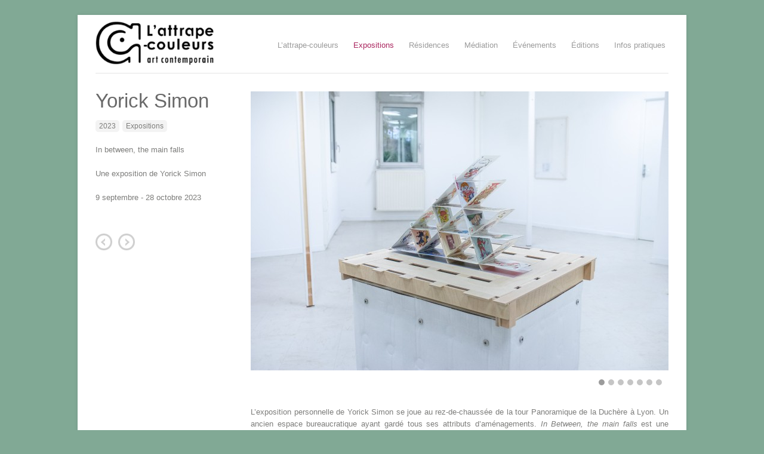

--- FILE ---
content_type: text/html; charset=UTF-8
request_url: http://www.attrape-couleurs.com/artistes/exposition-personnelle-de-yorick-simon/
body_size: 6134
content:
<!DOCTYPE html PUBLIC "-//W3C//DTD XHTML 1.0 Transitional//EN" "http://www.w3.org/TR/xhtml1/DTD/xhtml1-transitional.dtd">
<html xmlns="http://www.w3.org/1999/xhtml" lang="fr-FR">
<head profile="http://gmpg.org/xfn/11">
	<title>L&#039;attrape-couleurs  &raquo; Yorick Simon</title>
	<meta http-equiv="Content-Type" content="text/html; charset=UTF-8" />	
	<link rel="stylesheet" type="text/css" href="http://fonts.googleapis.com/css?family=Droid+Serif:regular,italic,bold,bolditalic" />
	<link rel="stylesheet" type="text/css" href="http://fonts.googleapis.com/css?family=Droid+Sans:regular,bold" />
	<link rel="stylesheet" href="http://www.attrape-couleurs.com/wp-content/themes/attrape-couleurs/style.css" type="text/css" media="screen" />
	<link rel="alternate" type="application/rss+xml" title="L&#039;attrape-couleurs RSS Feed" href="http://www.attrape-couleurs.com/feed/" />
	<link rel="alternate" type="application/atom+xml" title="L&#039;attrape-couleurs Atom Feed" href="http://www.attrape-couleurs.com/feed/atom/" />
	<link rel="pingback" href="http://www.attrape-couleurs.com/xmlrpc.php" />
	
		
	<link rel='dns-prefetch' href='//s.w.org' />
		<script type="text/javascript">
			window._wpemojiSettings = {"baseUrl":"https:\/\/s.w.org\/images\/core\/emoji\/11.2.0\/72x72\/","ext":".png","svgUrl":"https:\/\/s.w.org\/images\/core\/emoji\/11.2.0\/svg\/","svgExt":".svg","source":{"concatemoji":"http:\/\/www.attrape-couleurs.com\/wp-includes\/js\/wp-emoji-release.min.js?ver=5.1.21"}};
			!function(e,a,t){var n,r,o,i=a.createElement("canvas"),p=i.getContext&&i.getContext("2d");function s(e,t){var a=String.fromCharCode;p.clearRect(0,0,i.width,i.height),p.fillText(a.apply(this,e),0,0);e=i.toDataURL();return p.clearRect(0,0,i.width,i.height),p.fillText(a.apply(this,t),0,0),e===i.toDataURL()}function c(e){var t=a.createElement("script");t.src=e,t.defer=t.type="text/javascript",a.getElementsByTagName("head")[0].appendChild(t)}for(o=Array("flag","emoji"),t.supports={everything:!0,everythingExceptFlag:!0},r=0;r<o.length;r++)t.supports[o[r]]=function(e){if(!p||!p.fillText)return!1;switch(p.textBaseline="top",p.font="600 32px Arial",e){case"flag":return s([55356,56826,55356,56819],[55356,56826,8203,55356,56819])?!1:!s([55356,57332,56128,56423,56128,56418,56128,56421,56128,56430,56128,56423,56128,56447],[55356,57332,8203,56128,56423,8203,56128,56418,8203,56128,56421,8203,56128,56430,8203,56128,56423,8203,56128,56447]);case"emoji":return!s([55358,56760,9792,65039],[55358,56760,8203,9792,65039])}return!1}(o[r]),t.supports.everything=t.supports.everything&&t.supports[o[r]],"flag"!==o[r]&&(t.supports.everythingExceptFlag=t.supports.everythingExceptFlag&&t.supports[o[r]]);t.supports.everythingExceptFlag=t.supports.everythingExceptFlag&&!t.supports.flag,t.DOMReady=!1,t.readyCallback=function(){t.DOMReady=!0},t.supports.everything||(n=function(){t.readyCallback()},a.addEventListener?(a.addEventListener("DOMContentLoaded",n,!1),e.addEventListener("load",n,!1)):(e.attachEvent("onload",n),a.attachEvent("onreadystatechange",function(){"complete"===a.readyState&&t.readyCallback()})),(n=t.source||{}).concatemoji?c(n.concatemoji):n.wpemoji&&n.twemoji&&(c(n.twemoji),c(n.wpemoji)))}(window,document,window._wpemojiSettings);
		</script>
		<style type="text/css">
img.wp-smiley,
img.emoji {
	display: inline !important;
	border: none !important;
	box-shadow: none !important;
	height: 1em !important;
	width: 1em !important;
	margin: 0 .07em !important;
	vertical-align: -0.1em !important;
	background: none !important;
	padding: 0 !important;
}
</style>
	<link rel='stylesheet' id='wp-block-library-css'  href='http://www.attrape-couleurs.com/wp-includes/css/dist/block-library/style.min.css?ver=5.1.21' type='text/css' media='all' />
<link rel='stylesheet' id='contact-form-7-css'  href='http://www.attrape-couleurs.com/wp-content/plugins/contact-form-7/includes/css/styles.css?ver=4.2.1' type='text/css' media='all' />
<link rel='stylesheet' id='superfish-css'  href='http://www.attrape-couleurs.com/wp-content/themes/attrape-couleurs/scripts/superfish/superfish.css?ver=1.4.8' type='text/css' media='all' />
<link rel='stylesheet' id='slideshow-css'  href='http://www.attrape-couleurs.com/wp-content/themes/attrape-couleurs/scripts/slideshow/nivo-slider.css?ver=2.4' type='text/css' media='all' />
<link rel='stylesheet' id='slideshow_custom-css'  href='http://www.attrape-couleurs.com/wp-content/themes/attrape-couleurs/scripts/slideshow/custom-nivo-slider.css?ver=1.4.8' type='text/css' media='all' />
<link rel='stylesheet' id='fancybox-css'  href='http://www.attrape-couleurs.com/wp-content/themes/attrape-couleurs/scripts/fancybox/jquery.fancybox-1.3.4.css?ver=1.3.4' type='text/css' media='all' />
<link rel='stylesheet' id='mediaelementjs-styles-css'  href='http://www.attrape-couleurs.com/wp-content/plugins/media-element-html5-video-and-audio-player/mediaelement/v4/mediaelementplayer.min.css?ver=5.1.21' type='text/css' media='all' />
<link rel='stylesheet' id='mediaelementjs-styles-legacy-css'  href='http://www.attrape-couleurs.com/wp-content/plugins/media-element-html5-video-and-audio-player/mediaelement/v4/mediaelementplayer-legacy.min.css?ver=5.1.21' type='text/css' media='all' />
<script type='text/javascript' src='http://www.attrape-couleurs.com/wp-includes/js/jquery/jquery.js?ver=1.12.4'></script>
<script type='text/javascript' src='http://www.attrape-couleurs.com/wp-includes/js/jquery/jquery-migrate.min.js?ver=1.4.1'></script>
<script type='text/javascript' src='http://www.attrape-couleurs.com/wp-content/plugins/media-element-html5-video-and-audio-player/mediaelement/v4/mediaelement-and-player.min.js?ver=4.2.8'></script>
<link rel='https://api.w.org/' href='http://www.attrape-couleurs.com/wp-json/' />
<link rel="EditURI" type="application/rsd+xml" title="RSD" href="http://www.attrape-couleurs.com/xmlrpc.php?rsd" />
<link rel="wlwmanifest" type="application/wlwmanifest+xml" href="http://www.attrape-couleurs.com/wp-includes/wlwmanifest.xml" /> 
<link rel='prev' title='Nathalie Jover' href='http://www.attrape-couleurs.com/artistes/nathalie-jover/' />
<link rel='next' title='Guénaëlle de Carbonnières' href='http://www.attrape-couleurs.com/artistes/guenaelle-de-carbonnieres/' />
<meta name="generator" content="WordPress 5.1.21" />
<link rel='shortlink' href='http://www.attrape-couleurs.com/?p=6504' />
<link rel="alternate" type="application/json+oembed" href="http://www.attrape-couleurs.com/wp-json/oembed/1.0/embed?url=http%3A%2F%2Fwww.attrape-couleurs.com%2Fartistes%2Fexposition-personnelle-de-yorick-simon%2F" />
<link rel="alternate" type="text/xml+oembed" href="http://www.attrape-couleurs.com/wp-json/oembed/1.0/embed?url=http%3A%2F%2Fwww.attrape-couleurs.com%2Fartistes%2Fexposition-personnelle-de-yorick-simon%2F&#038;format=xml" />
<script type='text/javascript' src='http://www.attrape-couleurs.com/wp-includes/js/tw-sack.min.js?ver=1.6.1'></script>
	<script type="text/javascript">
		//<![CDATA[
				function alo_em_pubblic_form ()
		{

			var alo_cf_array = new Array();
									document.alo_easymail_widget_form.submit.value="envoi en cours...";
			document.alo_easymail_widget_form.submit.disabled = true;
			document.getElementById('alo_em_widget_loading').style.display = "inline";
			document.getElementById('alo_easymail_widget_feedback').innerHTML = "";

			var alo_em_sack = new sack("http://www.attrape-couleurs.com/wp-admin/admin-ajax.php" );

			alo_em_sack.execute = 1;
			alo_em_sack.method = 'POST';
			alo_em_sack.setVar( "action", "alo_em_pubblic_form_check" );
						alo_em_sack.setVar( "alo_em_opt_name", document.alo_easymail_widget_form.alo_em_opt_name.value );
						alo_em_sack.setVar( "alo_em_opt_email", document.alo_easymail_widget_form.alo_em_opt_email.value );

			alo_em_sack.setVar( "alo_em_privacy_agree", ( document.getElementById('alo_em_privacy_agree').checked ? 1 : 0 ) );

						alo_em_sack.setVar( "alo_easymail_txt_generic_error", 'Erreur durant l\'opération.' );
			alo_em_sack.setVar( "alo_em_error_email_incorrect", "L\'adresse e-mail est incorrecte");
			alo_em_sack.setVar( "alo_em_error_name_empty", "Le champ Nom est vide");
			alo_em_sack.setVar( "alo_em_error_privacy_empty", "The Privacy Policy field is empty");
						alo_em_sack.setVar( "alo_em_error_email_added", "Avertissement : cette adresse email a déjà été abonnée, mais non activée. Un autre e-mail d\'activation va être envoyé");
			alo_em_sack.setVar( "alo_em_error_email_activated", "Avertissement : cette adresse e-mail a déjà été abonnée");
			alo_em_sack.setVar( "alo_em_error_on_sending", "Erreur durant l\'envoi : merci d\'essayer à nouveau");
			alo_em_sack.setVar( "alo_em_txt_ok", "Votre abonnement a été enregistré avec succès. Vous recevrez la prochain lettre d\'information. Merc.");
			alo_em_sack.setVar( "alo_em_txt_subscribe", "S\'abonner");
			alo_em_sack.setVar( "alo_em_lang_code", "");

			var cbs = document.getElementById('alo_easymail_widget_form').getElementsByTagName('input');
			var length = cbs.length;
			var lists = "";
			for (var i=0; i < length; i++) {
				if (cbs[i].name == 'alo_em_form_lists' +'[]' && cbs[i].type == 'checkbox') {
					if ( cbs[i].checked ) lists += cbs[i].value + ",";
				}
			}
			alo_em_sack.setVar( "alo_em_form_lists", lists );
			alo_em_sack.setVar( "alo_em_nonce", '3c6810f130' );
			alo_em_sack.runAJAX();

			return true;

		}
				//]]>
	</script>
	<meta name="generator" content=" " />

<style type="text/css" media="screen">

</style>

<!--[if IE]>
<link rel="stylesheet" href="http://www.attrape-couleurs.com/wp-content/themes/attrape-couleurs/css/ie.css" type="text/css" media="screen" />
<![endif]-->
<!--[if IE 7]>
<link rel="stylesheet" href="http://www.attrape-couleurs.com/wp-content/themes/attrape-couleurs/css/ie7.css" type="text/css" media="screen" />
<![endif]-->


<script type="text/javascript">
  var _gaq = _gaq || [];
  _gaq.push(['_setAccount', 'UA-29259748-1']);
  _gaq.push(['_trackPageview']);
  (function() {
    var ga = document.createElement('script'); ga.type = 'text/javascript'; ga.async = true;
    ga.src = ('https:' == document.location.protocol ? 'https://ssl' : 'http://www') + '.google-analytics.com/ga.js';
    var s = document.getElementsByTagName('script')[0]; s.parentNode.insertBefore(ga, s);
  })();
</script>

<script type="text/javascript" src="http://www.attrape-couleurs.com/wp-content/plugins/si-captcha-for-wordpress/captcha/si_captcha.js?ver=1769122632"></script>
<!-- begin SI CAPTCHA Anti-Spam - login/register form style -->
<style type="text/css">
.si_captcha_small { width:175px; height:45px; padding-top:10px; padding-bottom:10px; }
.si_captcha_large { width:250px; height:60px; padding-top:10px; padding-bottom:10px; }
img#si_image_com { border-style:none; margin:0; padding-right:5px; float:left; }
img#si_image_reg { border-style:none; margin:0; padding-right:5px; float:left; }
img#si_image_log { border-style:none; margin:0; padding-right:5px; float:left; }
img#si_image_side_login { border-style:none; margin:0; padding-right:5px; float:left; }
img#si_image_checkout { border-style:none; margin:0; padding-right:5px; float:left; }
img#si_image_jetpack { border-style:none; margin:0; padding-right:5px; float:left; }
img#si_image_bbpress_topic { border-style:none; margin:0; padding-right:5px; float:left; }
.si_captcha_refresh { border-style:none; margin:0; vertical-align:bottom; }
div#si_captcha_input { display:block; padding-top:15px; padding-bottom:5px; }
label#si_captcha_code_label { margin:0; }
input#si_captcha_code_input { width:65px; }
p#si_captcha_code_p { clear: left; padding-top:10px; }
.si-captcha-jetpack-error { color:#DC3232; }
</style>
<!-- end SI CAPTCHA Anti-Spam - login/register form style -->
<style type="text/css" id="custom-background-css">
body.custom-background { background-color: #81a995; }
</style>
		
</head>

<body class="projects-template-default single single-projects postid-6504 custom-background bkgConcrete" >

<div id="container" class="clearfix">	
<div id="header">
	<div class="inside clearfix">			
				<div id="logo">
						
			<h1 class="logo"><a href="http://www.attrape-couleurs.com"><img src="http://www.attrape-couleurs.com/wp-content/uploads/2021/03/logo-attrape-couleurs-2021.png" alt="L&#039;attrape-couleurs" /></a></h1>
			
		</div>		
		<div id="mainNav">							
			<div class="menu-menu-haut-container"><ul id="menu-menu-haut" class="sf-menu"><li id="menu-item-28" class="menu-item menu-item-type-post_type menu-item-object-page menu-item-has-children menu-item-28"><a href="http://www.attrape-couleurs.com/presentation/">L&rsquo;attrape-couleurs</a>
<ul class="sub-menu">
	<li id="menu-item-1029" class="menu-item menu-item-type-post_type menu-item-object-page menu-item-1029"><a href="http://www.attrape-couleurs.com/presentation/">Présentation</a></li>
	<li id="menu-item-2646" class="menu-item menu-item-type-post_type menu-item-object-page menu-item-2646"><a href="http://www.attrape-couleurs.com/equipe/">L&rsquo;équipe</a></li>
</ul>
</li>
<li id="menu-item-44" class="menu-item menu-item-type-taxonomy menu-item-object-portfolio current-projects-ancestor current-menu-parent current-projects-parent menu-item-44"><a href="http://www.attrape-couleurs.com/portfolio/expositions/">Expositions</a></li>
<li id="menu-item-43" class="menu-item menu-item-type-taxonomy menu-item-object-portfolio menu-item-43"><a href="http://www.attrape-couleurs.com/portfolio/les-residents/">Résidences</a></li>
<li id="menu-item-4652" class="menu-item menu-item-type-post_type menu-item-object-page menu-item-4652"><a href="http://www.attrape-couleurs.com/mediation/">Médiation</a></li>
<li id="menu-item-1902" class="menu-item menu-item-type-taxonomy menu-item-object-category menu-item-1902"><a href="http://www.attrape-couleurs.com/category/evenements/">Événements</a></li>
<li id="menu-item-4043" class="menu-item menu-item-type-custom menu-item-object-custom menu-item-has-children menu-item-4043"><a href="#">Éditions</a>
<ul class="sub-menu">
	<li id="menu-item-4045" class="menu-item menu-item-type-post_type menu-item-object-page menu-item-4045"><a href="http://www.attrape-couleurs.com/la3/">L’a3</a></li>
	<li id="menu-item-4044" class="menu-item menu-item-type-post_type menu-item-object-page menu-item-4044"><a href="http://www.attrape-couleurs.com/autres-editions/">Autres éditions</a></li>
</ul>
</li>
<li id="menu-item-47" class="menu-item menu-item-type-post_type menu-item-object-page menu-item-has-children menu-item-47"><a href="http://www.attrape-couleurs.com/horaires-ouverture/">Infos pratiques</a>
<ul class="sub-menu">
	<li id="menu-item-1028" class="menu-item menu-item-type-post_type menu-item-object-page menu-item-1028"><a href="http://www.attrape-couleurs.com/horaires-ouverture/">Horaires d’ouverture</a></li>
	<li id="menu-item-1122" class="menu-item menu-item-type-post_type menu-item-object-page menu-item-1122"><a href="http://www.attrape-couleurs.com/vie-association/">Adhésion</a></li>
	<li id="menu-item-1303" class="menu-item menu-item-type-post_type menu-item-object-page menu-item-1303"><a href="http://www.attrape-couleurs.com/liens/">Partenaires</a></li>
</ul>
</li>
</ul></div>			
		</div>	
	</div>		
</div>

	
	<div id="main" class="page clearfix">			 
	<div id="content" class="full clearfix">
				
		<div id="post-6504" class="project post-6504 projects type-projects status-publish has-post-thumbnail hentry portfolio-109 portfolio-expositions">																				
			
			<div class="left">
				<div class="inside">
				<h1>Yorick Simon</h1>
				<ul class="portfolioList meta clearfix">
					<li><span><a href="http://www.attrape-couleurs.com/portfolio/2023/">2023</a></span></li><li><span><a href="http://www.attrape-couleurs.com/portfolio/expositions/">Expositions</a></span></li>
 
				</ul>
								
								<p>In between, the main falls</p>
<p>Une exposition de Yorick Simon </p>
<p>9 septembre - 28 octobre 2023</p>
				
				
												
												
																				</div>
				
				<div class="projectNav clearfix">
					<div class="previous ">
						<a href="http://www.attrape-couleurs.com/artistes/nathalie-jover/" rel="prev">Nathalie Jover</a>					</div>
					<div class="next ">						
						<a href="http://www.attrape-couleurs.com/artistes/guenaelle-de-carbonnieres/" rel="next">Guénaëlle de Carbonnières</a>				
					</div>					
				</div> <!-- end navigation -->				
			</div>
			
			<div class="right">
								
			
<div id="slideshow" class="slideshow">	
	<div id="slider" class="clearfix">		
					<img src="http://www.attrape-couleurs.com/wp-content/uploads/2023/07/IMG_5711-2-min-e1698773062685.jpg" alt=""/>		
					<img src="http://www.attrape-couleurs.com/wp-content/uploads/2023/07/IMG_5696-min-e1698773074659.jpg" alt=""/>		
					<img src="http://www.attrape-couleurs.com/wp-content/uploads/2023/07/IMG_5650-min-e1698773108969.jpg" alt=""/>		
					<img src="http://www.attrape-couleurs.com/wp-content/uploads/2023/07/IMG_5722-min-e1698773042202.jpg" alt=""/>		
					<img src="http://www.attrape-couleurs.com/wp-content/uploads/2023/07/IMG_5676-min-e1698773096995.jpg" alt=""/>		
					<img src="http://www.attrape-couleurs.com/wp-content/uploads/2023/07/IMG_5627-2-min-e1698773119571.jpg" alt=""/>		
					<img src="http://www.attrape-couleurs.com/wp-content/uploads/2023/07/IMG_5682-min-e1698773086876.jpg" alt=""/>		
			
	</div>
</div>

				<p style="text-align: justify;">L’exposition personnelle de Yorick Simon se joue au rez-de-chaussée de la tour Panoramique de la Duchère à Lyon. Un ancien espace bureaucratique ayant gardé tous ses attributs d’aménagements. <span class="Aucun"><i>In Between, the main falls</i></span> est une tentative de diversion autour d’un état de crise ou d’illusion, celui d’une petite structure qui aurait trouvé son point d’équilibre dans la chute. Un état stable mais paradoxalement symptomatique d’une discrète défaillance générale, où les objets ne semblent plus informer autre chose que l’ambivalence de leur propre expression.</p>
<p style="text-align: justify;"><em>Yorick Simon (1996, Lyon) vit et travaille actuellement à Paris. Il a obtenu le DNSEP avec les félicitation du jury à l’École Nationale Supérieure des Beaux-arts de Lyon en 2022. Il est lauréat du Prix Linossier 2022. Son travail a donné lieu à une première exposition à Lyon, « Ouvert à tous les vents » en mai 2023 à Monopôle.</em></p>
<p style="text-align: justify;">Photos: Maëlig Le Donge</p>
				


			</div>
																								
		</div>			
							    	
	</div>					
	</div>
	<div id="footer">				<div class="main clearfix">		<div id="text-5" class="oneFourth widget_text footerBox widgetBox">			<div class="textwidget"></div>
		</div>						</div><!-- end footer main -->		
		<div class="secondary clearfix">
									<div class="left">&copy; 2026 <a href="http://www.attrape-couleurs.com"><strong>L&#039;attrape-couleurs</strong></a> - Tous droits r&eacute;serv&eacute;s | <a href="/mentions-legales/">Mentions l&eacute;gales</a></div>
			<div class="right">Une r&eacute;alisation <strong>Code M&eacute;dia</strong></div>
		</div><!-- end footer secondary-->		
				
	</div><!-- end footer -->	
</div><!-- end container -->
<script type="text/javascript">
jQuery(window).load(function() {
	jQuery('#slider').nivoSlider({		
			effect:'fade', //Specify sets like: 'fold,fade,sliceDown'
			slices:12,			
			pauseTime: 3000, //Slide transition speed			
			captionOpacity:1, //Universal caption opacity
			manualAdvance:false //Force manual transitions
	});
});
</script>
<script type='text/javascript' src='http://www.attrape-couleurs.com/wp-includes/js/comment-reply.min.js?ver=5.1.21'></script>
<script type='text/javascript' src='http://www.attrape-couleurs.com/wp-content/plugins/contact-form-7/includes/js/jquery.form.min.js?ver=3.51.0-2014.06.20'></script>
<script type='text/javascript'>
/* <![CDATA[ */
var _wpcf7 = {"loaderUrl":"http:\/\/www.attrape-couleurs.com\/wp-content\/plugins\/contact-form-7\/images\/ajax-loader.gif","sending":"Envoi en cours ..."};
/* ]]> */
</script>
<script type='text/javascript' src='http://www.attrape-couleurs.com/wp-content/plugins/contact-form-7/includes/js/scripts.js?ver=4.2.1'></script>
<script type='text/javascript' src='http://www.attrape-couleurs.com/wp-content/themes/attrape-couleurs/scripts/superfish/superfish.js?ver=1.4.8'></script>
<script type='text/javascript' src='http://www.attrape-couleurs.com/wp-content/themes/attrape-couleurs/scripts/superfish/supersubs.js?ver=1.4.8'></script>
<script type='text/javascript' src='http://www.attrape-couleurs.com/wp-content/themes/attrape-couleurs/scripts/slideshow/jquery.nivo.slider.pack.js?ver=2.4'></script>
<script type='text/javascript' src='http://www.attrape-couleurs.com/wp-content/themes/attrape-couleurs/scripts/fancybox/jquery.fancybox-1.3.4.pack.js?ver=1.3.4'></script>
<script type='text/javascript' src='http://www.attrape-couleurs.com/wp-content/themes/attrape-couleurs/scripts/theme_trust.js?ver=1.0'></script>
<script type='text/javascript' src='http://www.attrape-couleurs.com/wp-includes/js/wp-embed.min.js?ver=5.1.21'></script>
</body>
</html>

--- FILE ---
content_type: text/css
request_url: http://www.attrape-couleurs.com/wp-content/themes/attrape-couleurs/style.css
body_size: 5718
content:
/*  
TABLE OF CONTENTS

01 - Reset
02 - Global 
03 - General Layout
04 - Header
05 - Content
06 - Slideshow
07 - Buttons
08 - Sidebar
09 - Widgets
10 - Comments
11 - Pagination
12 - Footer
13 - Backgrounds
14 - Custom
*/

/* ///////////////////////////////////////////////////////////////////// 
//  01 - Reset
/////////////////////////////////////////////////////////////////////*/

html, body, div, span, applet, object, iframe,
h1, h2, h3, h4, h5, h6, p, blockquote, pre,
a, abbr, acronym, address, big, cite, code,
del, dfn, em, font, img, ins, kbd, q, s, samp,
small, strike, strong, sub, sup, tt, var,
b, u, i, center,
dl, dt, dd, ol, ul, li,
fieldset, form, label, legend,
table, caption, tbody, tfoot, thead, tr, th, td {
	margin: 0;
	padding: 0;
	border: 0;
	vertical-align: baseline;
	background: transparent;
}
body {
	line-height: 1;
}
h1, h2, h3, h4, h5, h6 {	
	clear: both;
}
ul {
	list-style: none;
}

blockquote {
	quotes: none;	
}
blockquote:before, blockquote:after {
	content: '';
	content: none;
}
del {
	text-decoration: line-through;
}
table {
	border-collapse: collapse;
	border-spacing: 0;
}
a img { border: none; }

html {height: 101%;}

input[type="submit"]::-moz-focus-inner {border:0;}
input[type="submit"]::-webkit-focus-inner {border:0;}




/* ///////////////////////////////////////////////////////////////////// 
//  02 - Global 
/////////////////////////////////////////////////////////////////////*/

body {
	font-size: 13px;
	font-family: Helvetica, arial, sans-serif;		
	width:auto; height:auto;	
	padding: 25px 0;
	margin: 0;
	color: #7d7d7b;	
	background: #c7c7c7;	
}

p {
	line-height: 1.6em;
	margin: 0 0 20px 0;	
}

ul {
	list-style: none;
	margin: 0;
	padding: 0;
}

li {
	margin: 0 0 0 0;
	padding: 0;
}

img {
	margin: 0;
}

img.noBorder{
	padding: 0;
	background: none;
	border: none;
}

img.left {
	margin: 0 15px 15px 0;
	float: left;
}

a {
	text-decoration: none;
	outline: none;
}

a{	
	color: #aa265f;	
}

a:hover {
	color: #d02f74;	
}

a img {
	border:none;
}

h1, h2, h3, h4, h5, h6{	
	color: #696969;	
	margin: 0 0 15px 0;
	font-weight: normal;
}

h1 { font-size: 2.5em; }
h2 { font-size: 2em; }
h3 { font-size: 1.5em; }
h4 { font-size: 1.3em; }
h5 { font-size: 1.2em; }
h6 { font-size: 1.2em; }


blockquote, address {
	margin: 0 0 30px 0;
	padding: 0 30px 0 30px;	
	font-style: italic;
	font-size: 1.2em;
	font-family: "Droid Serif", Georgia, Times, "Times New Roman", serif;	
}

code {
    font-family: "Courier New", Courier, serif;
	overflow: auto;
	padding: 2px;
	background: #fff;
}

pre code {
	background: none;
}

pre {
    margin: 0 0 20px;
	padding: 10px;
	background: #fff;
	overflow: auto;	
	border: 1px solid #e4e4e4;
}

.left {
	float: left;	
}

.right {
	float: right;	
}

.meta {
	color: #b0b0ad;
}

.meta a{
	color: #7d7d7b !important;
}

.meta a:hover{
	color: #b0b0ad !important;
}

input[type="text"], input[type="email"], select, textarea {
	background-color: #f1f1f1;
	border: none;
	padding: 10px;
	font-family: "Droid Sans", "Helvetica Neue", Helvetica, Arial, sans-serif;
	-webkit-border-radius: 5px;
	-moz-border-radius: 5px;
	border-radius: 5px;
	color: #6a6a6a;			
}

input[type="text"]:focus {outline: none; background: #f7f7f7;}
input[type="email"]:focus {outline: none; background: #f7f7f7;}
textarea:focus {outline: none; background: #f7f7f7;}

textarea { width: 500px; font-size: 13px;}



/* Clearfix ----------- */

.clearfix:after {
    content: " ";
    display: block;
    clear: both;
    visibility: hidden;
    line-height: 0;
    height: 0;
}

.clearfix {
    display: inline-block;
}

html[xmlns] .clearfix {
    display: block;
}

* html .clearfix {
    height: 1%;
}

a.action {	
	font-style: italic;
	font-family: "Droid Serif", Georgia, Times, "Times New Roman", serif;	
}



/* //////////////////////////////////////////////////////////////////////
//  03 - General Layout 
//////////////////////////////////////////////////////////////////////*/

#container {	
	width: 1020px;
	margin: 0 auto;	
	background: #fff;
	-moz-box-shadow: 0 0px 6px rgba(0,0,0,0.1);
	-webkit-box-shadow: 0 0px 6px rgba(0,0,0,0.1);
	box-shadow: 0 0px 6px rgba(0,0,0,0.1);		
}

#header {
	width: 960px;
	margin: 0 auto;	
}

#main {
	width: 960px;
	margin: 0 auto;
	padding: 0 0 0 0;		
}

#main.full {
	background: none;
}

#content {		
	padding: 0 0 0 0;		
	float: left;
	margin: 0 0px 0 0;
	position: relative;	
}

#sidebar {
	width: 220px;
	float: right;
	margin: 0;
	padding: 0;		
}

#footer {
	width: 100%;
}

#footer .oneFourth {
	width: 175px;	
}
.oneFourth {
	width: 217px;	
}

.oneThird {
	width: 280px;	
}

.twoThird {
	width: 580px;	
}

.threeFourth {
	width: 700px;	
}

.full {
	width: 960px;
}


/*////////////////////////////////////////////////////////////////////////
//  04 - Header
///////////////////////////////////////////////////////////////////////*/

#header{	
	padding: 10px 0;
	position: relative;
	z-index: 2;	
	border-bottom: 1px solid #e3e3e3;
	margin-bottom: 30px;
}

.home #header {
	border: none;
	margin-bottom: 0;
}

#logo {		
	float: left;	
	margin: 0px 25px 0px 0px;
	font-size: 20px;
	font-weight: bold;
}

#header h1 {
	font-size: 55px;	
	padding: 30px 0 20px 0;
	color: #575757;
	font-family: "Droid Serif", Georgia, Times, "Times New Roman", serif;
	line-height: 1px;		
}

#header h1.logo {	
	padding: 0;
	margin: 0;	
}

#header h1 a, #header h1 a:hover{	
	color: #575757!important;	
}
#logo img {
  width: 80%;
}
/* Top level navigation */

#mainNav{	
	right: 5px;	
	position:absolute; top:50%; height:20px; margin-top:-10px;	
	font-size: 13px;
	font-family: Helvetica, arial, sans-serif;	
}

#mainNav li{
	margin: 0 0 0 25px;	
	display: inline-block;
	padding-top: 0;	
}

#mainNav ul a{
	line-height: 25px;	
	color: #9b9b9b;	
}

#mainNav ul ul a{
	line-height: 15px;
	font-weight: normal;
	border-top: none;	
}

#mainNav ul li a:hover,
#mainNav ul li:hover,
#mainNav ul li.sfHover a,
#mainNav ul li.current a,
#mainNav ul li.current-cat a,
#mainNav ul li.current_page_item a,
#mainNav ul li.current-menu-item a,
#mainNav ul li.current-post-ancestor a,
#mainNav ul li.current_page_parent a,
#mainNav ul li.current-category-parent a,
#mainNav ul li.current-category-ancestor a,
#mainNav ul li.current-portfolio-ancestor a,
#mainNav ul li.current-projects-ancestor a {
	text-decoration: none;
	color: #aa265f;	
}

/* Second level+ dropdowns */

#mainNav ul ul {
	padding: 20px 0px 0 0px !important;
	margin-top: -1px;
	background: #fff;
	border: 1px solid #dedede;	
}

#mainNav ul ul ul {
	margin-top: -20px;	
}

#mainNav ul ul li {	
	float: none;
	background: none;	
	margin: 0 5px 10px 15px !important;		
}

#mainNav ul ul li a {	
	font-size: 13px;
	padding: 0px 0 10px 0;
	font-weight: normal;
}

#mainNav ul li.sfHover ul a { color: #9b9b9b!important; }

#mainNav ul li.sfHover ul a:hover { color: #707070!important; }

/** arrow **/

#mainNav .sf-menu a.sf-with-ul {
	position: relative;
	min-width:		1px;
}

.sf-sub-indicator {
	position: absolute;
	bottom: 0px;	
	display:		block;
	width: 100%;
	text-indent: 	-999em;
	overflow:		hidden;
	z-index: 200;
	height: 40px;
}

.sfHover .sf-sub-indicator {
	background:	url('images/subnav_arrow.png') center bottom no-repeat;
	bottom: -10px;	
}

#mainNav .sf-menu li ul .sf-sub-indicator {
	display: none;
}

#mainNav .sf-menu li ul .sfHover .sf-sub-indicator {
	background:	url('images/subnav_arrow_left.png') right 5px no-repeat;
	position: absolute;
	top: 0;
	right: -1px;
	left: none;
	display: block;	
}

.sfHover a.sf-with-ul .sf-sub-indicator {
	height: 30px;
}

.children .sf-sub-indicator {
	display: none;
}



/*//////////////////////////////////////////////////////////////////// 
//  05 - Content
////////////////////////////////////////////////////////////////////*/

#content {
	margin: 0 0 20px 0px;					
}

#content.thumbs {
	width: 995px;
}

#content .post {
	margin: 0 10px 40px 0px;
	position: relative;
	border-bottom: 1px solid #e3e3e3;
	padding-bottom: 15px;		
}

.page #content .post {
	margin: 0 20px 0px 0px;
	border: none;
}

#content .post h1{
	font-size: 27px;	
}

.post .meta {
	margin: -5px 0 25px 0;		
	padding: 0 0 0px 0;	
	font-family: "Droid Serif", Georgia, Times, "Times New Roman", serif;
	font-style: italic;			
}

#content .post.withThumb .inside {
	margin-left: 130px;
}

#content .post .inside {
	margin-right: 20px;
}

#content .post.lastPost {
	border-bottom: none;
}

#content h1 a, #content h2 a, #content h3 a, #content h4 a, #content h5 a{	
	color: #696969 ;
}

#content h1 a:hover, #content h2 a:hover, #content h3 a:hover, #content h4 a:hover, #content h5 a:hover{	
	color: #7d7d7b ;		
}

#content .postThumb{
	position: absolute;
	left: 0 right: 0;
}

.moreLink {
	font-family: "Droid Serif", Georgia, Times, "Times New Roman", serif;
	font-style: italic;	
}

#pageHead {		
	padding: 0px 0 10px 0;	
	margin: 0 30px 10px 30px;	
}

#pageHead h1 {	
	font-size: 23px;
	line-height: 1.2em;
	margin-bottom: 0;
	/*font-family: "Droid Serif", Georgia, Times, "Times New Roman", serif;*/
	font-family: Helvetica, Arial, sans-serif;
	color:#aa265f;
}

/*Portfolio Navigation------------------*/

#content #portfolioNav{
	padding: 0!important;
	margin: 0 0 20px 0!important;	
}

#content #portfolioNav li{
	padding: 1px 0 0 0;
	background: none;
	margin: 0 6px 6px 0;	
	display: block;
	float: left;
	font-family: Helvetica, Arial, sans-serif;
}

#portfolioNav li a{
	font-size: 12px;	
	background: #f3f3f3;	
	display: inline-block;	
	text-decoration: none;
	position: relative;		
	padding: 0 6px 0 !important;	
	border: none;
	-webkit-border-radius: 5px;
	-moz-border-radius: 5px;
	border-radius: 5px;
	line-height: 24px;
	color: #7d7d7d;	
}

#portfolioNav li a:hover {
	background: #6a6a6a;
	color: #fff;
}

#portfolioNav li.current-cat a {
	background: #aa265f;
	color: #fff;
}

/*Home Featured Carousel------------------*/

#homeCarousel{		
	display: none;
	padding-top: 30px;	
	border-top: 1px solid #e3e3e3;
	margin-bottom: 0;	
}

.homeFeature .titleBox{
	float: left;
	width: 217px;
}

.homeFeature .titleBox h4{
	font-size: 20px;
	margin-bottom: 10px;
	font-family: "Droid Serif", Georgia, Times, "Times New Roman", serif;
}

.carouselThumbs {
	float: right;
	width: 711px;
	overflow: hidden;	
}

#content .carouselThumbs ul{	
		
}

#content .carouselThumbs ul li{
	float: left;
	width: 247px;
	margin: 0!important;	
}

.homeFeature .titleBox .projectNav {
	padding-top: 10px;
}

/*Home Featured Posts------------------*/

#featuredPosts{
	padding-top: 20px;	
	border-top: 1px solid #e3e3e3;
}

#featuredPosts .posts{
	float: right;
	width: 741px;	
	padding: 0!important;
}

#featuredPosts .posts .post{
	float: left;
	margin: 0;
	padding: 0;
	margin: 0 0 30px 30px;
	border: none;		
}

#featuredPosts .posts .post .thumb{
	margin-bottom: 15px;
}

#featuredPosts .posts .post h1{
	font-size: 20px;
}

#featuredPosts .posts .post p{	
	margin: 0;
	padding: 0;			
}

.metaCat {
	text-transform: uppercase;
	margin-bottom: 5px;
}


/*Projects------------------*/

#content #projectGrid {
    width: 995px;
	margin: 0px 0 0 0;
	padding: 0;
    clear:both;
	display: none;
}

#projects {	
	list-style: none;
}

#content #projects li{
	padding: 0;
	background: none;		
}

#content .project.small{
	float: left;
	padding: 0;
	display: block;	
	margin: 0 30px /*20px*/ 0 0;	
}

.tax-portfolio .project.small {
	display: none;
}

.project.small h1  {
	font-family: "Droid Sans", "Helvetica Neue", Helvetica, Arial, sans-serif;	
	font-size: 14px;	
	padding-top: 10px;	
	margin: 0 5px 10px 0px;
}

.project .left {
	float: left;
	width: 220px;	
}

.project .right {
	float: right;
	width: 700px;	
	padding: 0px 0 0 0;		
}

.project .right .inside {
	margin-bottom: 30px;
}

.project .right h1{
	font-size: 30px;
	margin-bottom: 15px;
}

.single-projects #slideshow {
	margin-left: 0px;
	margin-bottom: 60px;
}

#content .portfolioList{
	padding: 0!important;
	margin: 0 0 20px 0 !important;	
}

.portfolioList li{
	padding: 1px 0 0 0;
	background: none;
	margin: 0 5px 0 0 !important;	
	display: inline-block;
	font-family: Helvetica, Arial, sans-serif;
}

.portfolioList li a{
	font-size: 12px;	
	background: #f3f3f3;	
	display: inline-block;	
	text-decoration: none;
	position: relative;		
	padding: 0 6px 0 !important;	
	border: none;
	-webkit-border-radius: 5px;
	-moz-border-radius: 5px;
	border-radius: 5px;
	line-height: 20px;			
}

.portfolioList li a:hover {
	color: #fff !important;
	background: #6d6d6d;
}

.single-projects #content {
	width: 960px;
}

.projectNav {
	margin: 0 0 30px 0;	
	padding-top: 30px;
}

.projectNav a{
	display: block!important;
	width: 28px;
	height: 28px;
	text-indent: -9999px;	
}

.projectNav div {
	float: left;
	margin-right: 10px;
	width: 28px;
	height: 28px;
}

.projectNav .next a{
	background: transparent url(images/project_nav_arrow_right.png) no-repeat;
	background-position: 0 -28px;
}

.projectNav .next a:hover {	
	background-position: 0 0;
}

.projectNav .next.inactive{
	background: transparent url(images/project_nav_arrow_right.png) no-repeat;
	background-position: 0 -56px;
}

.projectNav .previous a{
	background: transparent url(images/project_nav_arrow_left.png) no-repeat;
	background-position: 0 -28px;
}

.projectNav .previous a:hover {	
	background-position: 0 0;
}

.projectNav .previous.inactive{
	background: transparent url(images/project_nav_arrow_left.png) no-repeat;
	background-position: 0 -56px;
}


/*Images------------------*/

#content .alignleft,
#content img.alignleft {
	display: inline;
	float: left;
	margin-right: 24px;
	margin-top: 4px;
}

#content .alignright,
#content img.alignright {
	display: inline;
	float: right;
	margin-left: 24px;
	margin-top: 4px;
}

#content .aligncenter,
#content img.aligncenter {
	clear: both;
	display: block;
	margin-left: auto;
	margin-right: auto;
}

#content img.alignleft, 
#content img.alignright, 
#content img.aligncenter {
	margin-bottom: 12px;
}

/*Gallery------------------*/

.gallery {
	padding-top: 15px;
	margin-bottom: 25px!important;		
}

.gallery-item {
	margin-top: 0px!important;	
	margin-bottom: 25px!important;	
}

.gallery img {
	border: none!important;
}

/*Lists------------------*/

#content ul{	
	margin:  0 0 25px 20px;
	list-style-type: disc;	
}

#content ul li{	
	margin: 0 0 10px 0;		
	line-height: 1.4em;		
}

#content ol li{	
	margin: 0 0 10px 0;	
	line-height: 1.4em;
}

#content ol{	
	margin: 0 0 20px 20px;	
}

#content ul ul, #content ol ul, #content ul ol, #content ol ol {	
	padding-top: 10px;	
}

/*//////////////////////////////////////////////////////////////////// 
//  06 - Slideshow
////////////////////////////////////////////////////////////////////*/

#slideshow {	
	background: transparent;	
	position: relative;	
	z-index: 1;	
	margin-bottom: 40px;
	margin: 0 30px 30px 30px;	
}

#slideshow #slider a{	
	display: block;
}

#slideshow img {
  display: block;
}

#slideshowNav {
	position: absolute;
	bottom: 40px;
	right: 0px;
	z-index: 10;	
}

#slideshowNavPager {
	float: left;	
}

#slideshowNav a {
	width: 10px;
	height: 10px;
	background: transparent url(images/slideshow_nav.png) no-repeat;
	display: block;
	float: left;
	margin: 0 6px 0 0;
	cursor: pointer;
}

#slideshowNav a span {
	display: none;
}

#slideshowNav a.activeSlide {
	background: transparent url(images/slideshow_nav_active.png) no-repeat;
}

#slideshowNav a:focus { outline: none; }

/*//////////////////////////////////////////////////////////////////// 
//  07 - Buttons
////////////////////////////////////////////////////////////////////*/

a.button, #footer a.button, #searchsubmit, input[type="submit"]  {	
	font-size: 12px;
	background: #aa265f url(images/btn_bkg.png) repeat-x;	
	display: inline-block;	
	color: #fff;
	text-decoration: none;
	-moz-box-shadow: 0 1px 3px rgba(0,0,0,0.3);
	-webkit-box-shadow: 0 1px 3px rgba(0,0,0,0.3);
	box-shadow: 0 1px 3px rgba(0,0,0,0.3);
	text-shadow: 0 -1px 1px rgba(0,0,0,0.3);	
	position: relative;
	cursor: pointer;
	font-weight: bold;	
	padding: 5px 15px 5px;
	border: 1px solid rgba(0,0,0,.2);	
	-webkit-border-radius: 5px;
	-moz-border-radius: 5px;
	border-radius: 5px;
	margin: 0 5px 0 0;	
	line-height: normal !important;
}

a.button, #footer a.button {
	padding: 6px 15px 5px;
}

#searchsubmit {
	padding: 5px 15px 6px;
}

.button:hover, #footer a.button:hover, #searchsubmit:hover, input[type="submit"]:hover {
	background-color: #d02f74;
	color: #fff;
}


/*//////////////////////////////////////////////////////////////////// 
//  08 - Sidebar
////////////////////////////////////////////////////////////////////*/

#sidebar {
	margin: 0 0 0 0;	
}

.sidebarBox {	
	position: relative;
	margin: 0 0 40px 0;	
}

#sidebar p {
	line-height: 1.5em;
	margin-bottom: 12px;
}

.avatar {
	float: left;
	margin: 0 20px 20px 0;
	padding-top: 3px;
}

/*///////////////////////////////////////////////////////////////////// 
//  09 - Widgets
////////////////////////////////////////////////////////////////////*/

#sidebar .widgetBox h3,
#footer .widgetBox h3{
	margin-bottom: 20px;
	font-size: 14px !important;
	line-height: 1.2em;
	font-size: 11px;	
	letter-spacing: 1px;
	font-family: "Droid Serif", Georgia, Times, "Times New Roman", serif;	
}

#sidebar .widgetBox .meta,
#footer .widgetBox .meta {
	font-family: "Droid Serif", Georgia, Times, "Times New Roman", serif;
	font-style: italic;	
}

#sidebar ul, #footer ul{
	margin: 0 0 0 0;
	padding: 0px 0 0 0;		
	line-height: 1em;
	background: none;
	position: relative;	
}

#sidebar ul li, #footer ul li{
	padding: 0px 0 0px 0;
	margin: 0 0 15px 0;	
	line-height: 1em;
	background: none;
	
}

#sidebar ul li p, #footer ul li p{
	line-height: 1.3em;
	margin: 0;
}

#sidebar ul li h2, #footer ul li h2{
	font-size: 13px;
	margin: 0 0 0px 0 ;	
	padding: 0 !important;	
	line-height: 1em;
	font-weight: normal;	
}

#sidebar .widget_nav_menu ul,
#footer .widget_nav_menu ul,
#sidebar .widget_pages ul,
#footer .widget_pages ul,
#sidebar .widget_categories ul,
#footer .widget_categories ul {
	background: none;
	margin: 0;
	padding: 0;
	border: none;
}

#sidebar .widget_nav_menu li,
#footer .widget_nav_menu li,
#sidebar .widget_pages li,
#footer .widget_pages li,
#sidebar .widget_categories li,
#footer .widget_categories li {
	padding: 0 0 0 0;
	margin: 10px 0 0 0;		
	border: none;	
}

/*Search------------------*/

.widget_search {
	background-color: #ebebeb;
	-webkit-border-radius: 5px;
	-moz-border-radius: 5px;
	border-radius: 5px;
	display: inline-block;
	padding: 0 !important;
	
}

.widget_search h3 {
	display: none;
}

.widget_search:after {
    content: " ";
    display: block;
    clear: both;
    visibility: hidden;
    line-height: 0;
    height: 0;
}

html[xmlns] .widget_search {
    display: block;
}

* html .widget_search {
    height: 1%;
}

#s {
	margin: 0 0px 0 0;	
	padding: 5px 10px 5px 10px !important;
	line-height: normal!important;	
	background: none;
	border: none;
	height: 20px;
	width: 120px;
}

#searchsubmit{	
	font-size: 11px !important;
	margin: 0 !important;
	border-left: none;
	-webkit-border-bottom-left-radius: 0px;
	-webkit-border-top-left-radius: 0px;
	-moz-border-radius-bottomleft: 0px;
	-moz-border-radius-topleft: 0px;
	border-bottom-left-radius: 0px;
	border-top-left-radius: 0px;
	float: right;
	border: none;
	height: 30px;
	-moz-box-shadow: none;
	-webkit-box-shadow: none;
	box-shadow: none;
	background-position: 0 -1px;
	
}


/*Recent Posts Widget------------------*/

#sidebar .ttrust_recent_posts .meta,
#footer .ttrust_recent_posts .meta {
	margin: 0 0 15px 0 !important;
	display: block;
	padding: 0px 0 0 0;	
}

#sidebar .ttrust_recent_posts h2,
#footer .ttrust_recent_posts h2 {	
	font-size: 13px !important;
	margin-bottom: 5px;
}

.ttrust_recent_posts .firstPost p{	
	margin-bottom: 10px;
}

.secondaryPost {	
	padding: 10px 0 0px 0;	
}



/*Calendar Widget--------------------*/
table#wp-calendar {
	width: 216px;
}

table#wp-calendar td, table#wp-calendar th{
	text-align: left;
}

table#wp-calendar td {
	color: #b0b0ad;
	padding-top: 10px;
}

table#wp-calendar td a{
	font-weight: bold;
}

#wp-calendar caption {
	margin-bottom: 10px;
	padding-bottom: 10px;
	border-bottom: 1px solid #dbdad8;
	font-size: 14px;	
	font-weight: bold;	
}

/*Tag Widget--------------------*/

.widget_tag_cloud a{	
	font-size: 11px !important;
	padding: 5px 7px 5px 7px;	
	display: block;
	float: left;
	margin: 0 5px 5px 0;	
}

#footer .widget_tag_cloud a,
#sidebar .widget_tag_cloud a{
	background: #7a7a7a;
	-webkit-border-radius: 5px;
	-moz-border-radius: 5px;	
}

#sidebar .widget_tag_cloud a{
	background: #f3f3f3;
}

#footer .widget_tag_cloud a{
	background: #e5e5e5;
}

.widget_tag_cloud:after {
    content: " ";
    display: block;
    clear: both;
    visibility: hidden;
    line-height: 0;
    height: 0;
}

.widget_tag_cloud {
    display: inline-block;
}

html[xmlns] .widget_tag_cloud {
    display: block;
}

* html .widget_tag_cloud {
    height: 1%;
}

/*Twitter Widget--------------------*/

#twitterBox{
	margin: 0 0 10px 0;
}

ul#twitter_update_list li{
	line-height: 1.4em !important;	
}

.twitterLink a{		
	font-style: italic;
}



/*Flickr Widget--------------------*/
#flickrBox .flickrImage {
	float: left;
	margin: 0 12px 12px 0;
	padding: 3px;
	background: #fff;
	border: 1px solid #e1e1e1;
}

#flickrBox .flickrImage img {
	width: 50px;
	height: 50px;
}




/*///////////////////////////////////////////////////////////////////// 
//  10 - Comments
////////////////////////////////////////////////////////////////////*/
	
#comments {
	position: relative;
	margin: 30px 0 30px 0px;
	width: 700px;		
	padding: 30px 0 0 0;
}

#comments ul{
	list-style: none;
	margin: 0 0 30px 0;
}

#trackbacks {
	margin: 30px 0 0 40px;
}

ol#commentslist {
	margin: 0 0 0 0px;
	list-style: none;
	padding: none;	
	padding: 0;
}

#commentslist .children li {
	padding: 15px 0 0 30px;
	background: transparent url(images/comment_marker.gif) no-repeat 0px 40px;
	border-left: 1px solid #e3e3e3;	
}
	
.comment {
	position: relative;
	margin: 0 0 0 0;
	padding: 0 0 20px 0;		
}

.comment .avatar {
	position: absolute;
	left: 0;
	top: 0;	
}

#commentForm h3 {
	font-size: 19px;
}

#commentForm label {
	padding-left: 20px;
}

.comment h5 {
	font-size: 16px;
	margin: 0 0 0 80px;
	padding: 0;	
}

.comment .date {	
	margin: 0 0 10px 80px;	
	display: block;
	color: #a5a5a2;
	font-family: "Droid Serif", Georgia, Times, "Times New Roman", serif;
	font-style: italic;		
}

.comment p {	
	margin: 0 0 10px 80px;
}

.comment-reply-link,
.comment-reply-login {
	margin: 0 0 0 80px;
}

.comment-reply {
	display: inline-block!important;
	padding: 0 0 0 10px;
}

#comment-add {
	position: absolute;
	top: -5px;
	right: 0px;
}

.moderation {
	margin: 0px;
	padding: 0 0 10px 25px;	
}

#trackbacks ul {
	margin: -5px 0 15px;
}

#trackbacks ul li {
	padding: 5px 0 5px 20px;	
}



/* Comment Form */
	
#commentForm {
	position: relative;
	margin: 30px 0 30px 0px;
}

#comments #respond {
	position: relative;
	padding: 0 0 0;
	margin: 0;
}

#respond .form-allowed-tags {
	display: none;
}


#respond form {
	margin: none;
	padding: none;
	position: relative;
}

.cancel-comment-reply {
	float: right;
	margin: 5px 90px 0 0;
}

#comments textarea {
	width: 90% !important;
}

#comments input[type="text"] {
	width: 50%;
	margin-right: 20px;
}




/*//////////////////////////////////////////////////////////////////// 
//  11 - Pagination
////////////////////////////////////////////////////////////////////*/
	
.pagination {
	width: 690px;
	padding: 0 0 20px;	
	clear: both;	
	margin: 0 0 15px 0;	
}

.pagination-prev a,
.pagination-next a,
.wp-pagenavi a,
.wp-pagenavi .current,
.wp-pagenavi .pages,
.older-comments,
.newer-comments {
	display: block;
	float: left;
	width: auto;
	height: 24px;
	line-height: 24px;
	margin: 0 5px 0 0;
	padding: 0 8px;	
	text-align: center;
	text-decoration: none;
}

.pagination-prev a:hover,
.pagination-next a:hover,
.wp-pagenavi a:hover,
.wp-pagenavi .current {
		
}

.pagination-prev a,
.pagination-next a {
	float: none;
	margin: 0px;
}

.pagination-prev,
.pagination-next {
	float: left;
	width: auto;
	margin: 0px;
}

.pagination-prev {
	float: right;
}

.wp-pagenavi .pages {
	float: right;
	margin: 0px;
}


/*//////////////////////////////////////////////////////////////////// 
//  12 - Footer
////////////////////////////////////////////////////////////////////*/



#footer {	
	border-top: 1px solid #eae9e9;
	color: #a2a2a2;
	background: #faf9f9;	
}

#footer .widgetBox h3{	
	/*color: #a2a2a2;*/
	color: #aa265f;	
}

#footer .meta {
	color: #cccccc;	
}

#footer .main{	
	padding: 35px 0 0px 0;	
	margin: 0 0 0 0px;	
}

.footerBox{
	margin: 0 0 0 28px;	
	float: left;
	position: relative;	
}

.footerBox p{			
	padding: 0;	
}

#footer a {
	color: #797979;	
}

#footer a:hover {
	color: #5b5b5b;	
}

#footer .secondary {		
	margin: 0 30px 0;
	padding: 30px 0 30px;
	font-style: italic;
	/*border-top: 1px solid #e4e4e4;	*/
	font-family: "Droid Serif", Georgia, Times, "Times New Roman", serif;
}

#footer .secondary .left {
	float: left;
}

#footer .secondary .right {
	float: right;
}

/*//////////////////////////////////////////////////////////////////// 
//  13 - Backgrounds
////////////////////////////////////////////////////////////////////*/

body.bkgGrid {
	background: #dadbdb url(images/bkg_grid.gif);
	background-attachment: fixed;
}

body.bkgConcrete {
	/*background: #dadbdb url(images/bkg_concrete.jpg);
	background-attachment: fixed;*/
}

body.bkgDiagonal {
	background: #dadbdb url(images/bkg_diagonal.png);
	background-attachment: fixed;
}

/* ///////////////////////////////////////////////////////////////////// 
//  14 - Custom
/////////////////////////////////////////////////////////////////////*/

li.linkcat {
	list-style: none;
}
li.linkcat h2 {
	font-size: 16px;
	font-weight: bold;	
	margin-bottom: 5px;
}
li.linkcat ul li {
	list-style: circle;
}
h3 {
	color: #aa265f;
}

/* affichage form d'inscription newsletter */
.alo_easymail_widget_form .input-submit {margin-left:120px;}

#alo_easymail_widget_feedback .alo_easymail_widget_error {color:#ff0000;}


--- FILE ---
content_type: text/css
request_url: http://www.attrape-couleurs.com/wp-content/themes/attrape-couleurs/scripts/slideshow/custom-nivo-slider.css?ver=1.4.8
body_size: 395
content:
/*
 * Note: Include the nivo-slider.css file that comes
 * with the main download before including this file.
 */


#slider img {
	position:absolute;
	top:0px;
	left:0px;
	display:none;
}
#slider a {
	border:0;
}

.nivo-controlNav {
	position:absolute;
	right:25px;
	bottom:25px;
}

.single-projects .nivo-controlNav {
	position:absolute;
	right:5px;
	bottom:-25px;
}

.nivo-controlNav a {
	display:block;
	width:10px;
	height:10px;
	background:url(bullets.png) no-repeat;
	text-indent:-9999px;
	border:0;
	margin-right:6px;
	float:left;
}

.single-projects  .nivo-controlNav a {
	display:block;
	width:10px;
	height:10px;
	background:url(bullets_dark.png) no-repeat;
	text-indent:-9999px;
	border:0;
	margin-right:6px;
	float:left;
}

.nivo-controlNav a.active {
	background-position:-10px 0;
}

.nivo-directionNav a {
	display:block;
	width:32px;
	height:34px;
	background:url(arrows.png) no-repeat;
	text-indent:-9999px;
	border:0;
}
a.nivo-nextNav {
	background-position:-32px 0;
	right:10px;
}
a.nivo-prevNav {
	left:10px;
}